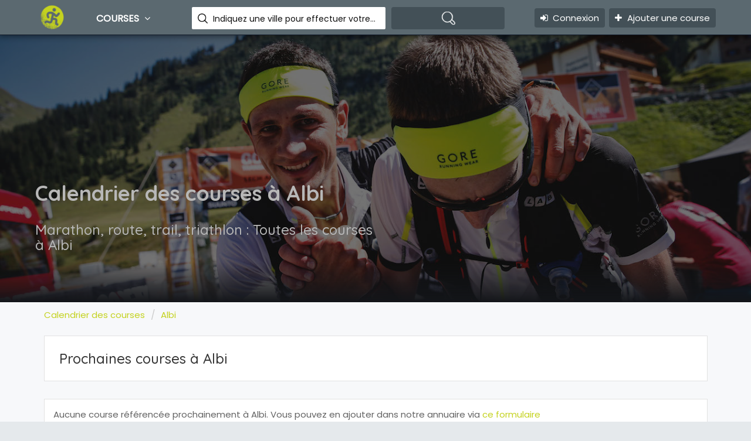

--- FILE ---
content_type: text/html; charset=UTF-8
request_url: https://courseapied.com/albi/
body_size: 5016
content:
<!DOCTYPE html>
<html lang="fr">
<head>
    <!-- META TAGS -->
    <meta charset="utf-8">
    <meta name="viewport" content="width=device-width, initial-scale=1">
    <!-- Global site tag (gtag.js) - Google Analytics -->
    <script async src="https://www.googletagmanager.com/gtag/js?id=UA-12461697-3"></script>
    <script>
        window.dataLayer = window.dataLayer || [];
        function gtag(){dataLayer.push(arguments);}
        gtag('js', new Date());

        gtag('config', 'UA-12461697-3');
    </script>

    <!-- FAV ICON(BROWSER TAB ICON) -->
    <link rel="apple-touch-icon" sizes="57x57" href="/images/icones/apple-icon-57x57.png">
    <link rel="apple-touch-icon" sizes="60x60" href="/images/icones/apple-icon-60x60.png">
    <link rel="apple-touch-icon" sizes="72x72" href="/images/icones/apple-icon-72x72.png">
    <link rel="apple-touch-icon" sizes="76x76" href="/images/icones/apple-icon-76x76.png">
    <link rel="apple-touch-icon" sizes="114x114" href="/images/icones/apple-icon-114x114.png">
    <link rel="apple-touch-icon" sizes="120x120" href="/images/icones/apple-icon-120x120.png">
    <link rel="apple-touch-icon" sizes="144x144" href="/images/icones/apple-icon-144x144.png">
    <link rel="apple-touch-icon" sizes="152x152" href="/images/icones/apple-icon-152x152.png">
    <link rel="apple-touch-icon" sizes="180x180" href="/images/icones/apple-icon-180x180.png">
    <link rel="icon" type="image/png" sizes="192x192"  href="/images/icones/android-icon-192x192.png">
    <link rel="icon" type="image/png" sizes="32x32" href="/images/icones/favicon-32x32.png">
    <link rel="icon" type="image/png" sizes="96x96" href="/images/icones/favicon-96x96.png">
    <link rel="icon" type="image/png" sizes="16x16" href="/images/icones/favicon-16x16.png">
    <link rel="manifest" href="/images/icones/manifest.json">
    <meta name="msapplication-TileColor" content="#ffffff">
    <meta name="msapplication-TileImage" content="/images/icones/ms-icon-144x144.png">
    <meta name="theme-color" content="#ffffff">
    <link rel="shortcut icon" href="/images/icones/favicon.ico" type="image/x-icon">
    <!-- GOOGLE FONT -->
    <link href="https://fonts.googleapis.com/css?family=Poppins%7CQuicksand:500,700" rel="stylesheet">
    <!-- FONTAWESOME ICONS -->
            <link href="/dist/capcom.css?id=e9ec219b39ae5023e49a" rel="stylesheet" type="text/css" media="screen" />
            <!-- HTML5 Shim and Respond.js IE8 support of HTML5 elements and media queries -->
    <!-- WARNING: Respond.js doesn't work if you view the page via file:// -->
    <!--[if lt IE 9]>
    <script src="/js/html5shiv.js"></script>
    <script src="/js/respond.min.js"></script>
    <![endif]-->
            <title>Calendrier, agenda et liste des courses à Albi</title>
        <meta name="description" content="Retrouvez le calendrier de toutes les courses à Albi: ville, département, région, site d'inscription,...Ne ratez plus aucune course" />
        <meta name="keywords" content="albi, " />
        <meta name="robots" content="index,follow" />
    <meta http-equiv="Content-Type" content="text/html; charset=utf-8" />
    <meta property="fb:admins" content="702772938" />
    <link rel="canonical" href="https://courseapied.com/albi/" />

</head><body>
<!--TOP SEARCH SECTION-->
<section id="myID" class="bottomMenu dir-il-top-fix">
    <div class="container top-search-main">
        <div class="row">
            <div class="ts-menu">
                <!--SECTION: LOGO-->
                <div class="ts-menu-1">
                    <a href="/"><img src="/images/icones/apple-icon-57x57.png" alt="Calendrier courses : marathon, triathlon, trail,..."> </a>
                </div>
                <!--SECTION: BROWSE CATEGORY(NOTE:IT'S HIDE ON MOBILE & TABLET VIEW)-->
                <div class="ts-menu-2"><a href="#" class="t-bb">Courses <i class="fa fa-angle-down" aria-hidden="true"></i></a>
                    <!--SECTION: BROWSE CATEGORY-->
                    <div class="cat-menu cat-menu-1">
                        <div class="dz-menu">
                            <div class="dz-menu-inn">
                                <h4>Région</h4>
                                <ul>
                                                                            <li><a href="/auvergne-rhone-alpes/" title="Calendrier course en Auvergne-Rhône-Alpes">Auvergne-Rhône-Alpes</a></li>
                                                                                <li><a href="/bourgogne-franche-comte/" title="Calendrier course en Bourgogne-Franche-Comté">Bourgogne-Franche-Comté</a></li>
                                                                                <li><a href="/bretagne/" title="Calendrier course en Bretagne">Bretagne</a></li>
                                                                                <li><a href="/centre-val-de-loire/" title="Calendrier course en Centre-Val de Loire">Centre-Val de Loire</a></li>
                                                                                <li><a href="/corse/" title="Calendrier course en Corse">Corse</a></li>
                                                                                <li><a href="/grand-est/" title="Calendrier course en Grand Est">Grand Est</a></li>
                                                                                <li><a href="/hauts-de-france/" title="Calendrier course en Hauts-de-France">Hauts-de-France</a></li>
                                                                                <li><a href="/ile-de-france/" title="Calendrier course en Île-de-France">Île-de-France</a></li>
                                                                                <li><a href="/normandie/" title="Calendrier course en Normandie">Normandie</a></li>
                                                                                <li><a href="/nouvelle-aquitaine/" title="Calendrier course en Nouvelle-Aquitaine">Nouvelle-Aquitaine</a></li>
                                                                                <li><a href="/occitanie/" title="Calendrier course en Occitanie">Occitanie</a></li>
                                                                                <li><a href="/pays-de-la-loire/" title="Calendrier course en Pays de la Loire">Pays de la Loire</a></li>
                                                                                <li><a href="/provence-alpes-cote-d-azur/" title="Calendrier course en Provence-Alpes-Côte d'Azur">Provence-Alpes-Côte d'Azur</a></li>
                                                                        </ul>
                            </div>
                            <div class="dz-menu-inn">
                                <h4>Pratique</h4>
                                <ul>
                                                                        <li><a href="/trail/" title="Calendrier des trail">Trail</a></li>
                                                                        <li><a href="/route/" title="Calendrier des courses sur route">Route</a></li>
                                                                        <li><a href="/triathlon/" title="Calendrier des triathlons">Triathlon</a></li>
                                                                        <li><a href="/obstacles/" title="Calendrier des courses à obstacles">Obstacles</a></li>
                                                                        <li><a href="/spartan-race/" title="Calendrier des courses Spartan Race en France">Spartan Race</a></li>
                                                                    </ul>
                            </div>
                            <div class="dz-menu-inn">
                                <h4>Distance</h4>
                                <ul>
                                                                            <li><a href="/kilometre-vertical/" title="Calendrier des kilomètres verticaux - kilomètre vertical">kilomètre vertical</a></li>
                                                                                <li><a href="/5-km/" title="Calendrier de course de 5 kilomètres">5 kilomètres</a></li>
                                                                                <li><a href="/10-km/" title="Calendrier de course de 10 kilomètres">10 kilomètres</a></li>
                                                                                <li><a href="/semi-marathon/" title="Calendrier des semi-marathons">Semi-marathon</a></li>
                                                                                <li><a href="/marathon/" title="Calendrier des marathons">Marathon</a></li>
                                                                                <li><a href="/100-km/" title="Calendrier de course de 100 kilomètres">100 kilomètres</a></li>
                                                                                <li><a href="/ultra/" title="Calendrier de course ultra">Ultra</a></li>
                                                                        </ul>
                            </div>
                        </div>
                        <div class="dir-home-nav-bot">
                            <ul>
                                <li>Envie d'un traitement spécifque de vos courses ? <br />Appelez nous: +33 (0)6 86 93 54 74 </li>
                                <li><span data-atc="L2NvbnRhY3QucGhw" class="btn btn-large atc"><i class="fa fa-bullhorn"></i> Contactez-nous </span>
                                </li>
                                <li><span data-atc="L2Fqb3V0ZXIucGhw" class="btn btn-large atc"><i class="fa fa-bookmark"></i> Ajouter une course</a>
                                </li>
                            </ul>
                        </div>
                    </div>
                </div>
                <!--SECTION: SEARCH BOX-->
                <div class="ts-menu-3">
                    <div class="">
                        <form class="tourz-search-form tourz-top-search-form" method="GET" action="/recherche.php">
                            <div class="input-field">
                                <input type="text" id="top-select-search" name="q" class="autocomplete">
                                <label for="top-select-search" class="search-hotel-type">Indiquez une ville pour effectuer votre recherche</label>
                            </div>
                            <div class="input-field">
                                <input type="submit" value="" class="waves-effect waves-light tourz-top-sear-btn"> </div>
                        </form>
                    </div>
                </div>
                <!--SECTION: REGISTER,SIGNIN AND ADD YOUR BUSINESS-->
                <div class="ts-menu-4">
                    <div class="v3-top-ri">
                        <ul>
                                                            <li><span data-atc="L3ByaXZhdGUvY29ubmV4aW9uLnBocA==" class="v3-menu-sign atc"><i class="fa fa-sign-in"></i> &nbsp;Connexion</span>
                                </li>
                                                            <li><a href="/ajouter.php" class="v3-add-bus"><i class="fa fa-plus" aria-hidden="true"></i> Ajouter une course</a> </li>
                        </ul>
                    </div>
                </div>
                <!--MOBILE MENU ICON:IT'S ONLY SHOW ON MOBILE & TABLET VIEW-->
                <div class="ts-menu-5"><span><i class="fa fa-bars" aria-hidden="true"></i></span> </div>
                <!--MOBILE MENU CONTAINER:IT'S ONLY SHOW ON MOBILE & TABLET VIEW-->
                <div class="mob-right-nav" data-wow-duration="0.5s">
                    <div class="mob-right-nav-close"><i class="fa fa-times" aria-hidden="true"></i> </div>
                    <ul class="mob-menu-icon">
                                                    <li><span data-atc="L3ByaXZhdGUvY29ubmV4aW9uLnBocA==" class="atc"><i class="fa fa-sign-in"></i> &nbsp;Connexion</span>
                            </li>
                                                    <li><a href="/ajouter.php">Ajouter une course</a> </li>
                    </ul>
                    <h5>Pratique</h5>
                    <ul>
                                                    <li><a href="/trail/" title="Calendrier des trail"><i class="fa fa-angle-right" aria-hidden="true"></i>Trail</a></li>
                                                        <li><a href="/route/" title="Calendrier des courses sur route"><i class="fa fa-angle-right" aria-hidden="true"></i>Route</a></li>
                                                        <li><a href="/triathlon/" title="Calendrier des triathlons"><i class="fa fa-angle-right" aria-hidden="true"></i>Triathlon</a></li>
                                                        <li><a href="/obstacles/" title="Calendrier des courses à obstacles"><i class="fa fa-angle-right" aria-hidden="true"></i>Obstacles</a></li>
                                                        <li><a href="/spartan-race/" title="Calendrier des courses Spartan Race en France"><i class="fa fa-angle-right" aria-hidden="true"></i>Spartan Race</a></li>
                                                </ul>
                    <h5>DISTANCE</h5>
                    <ul>
                                                    <li><a href="/kilometre-vertical/" title="Calendrier des kilomètres verticaux - kilomètre vertical"><i class="fa fa-angle-right" aria-hidden="true"></i>kilomètre vertical</a></li>
                                                        <li><a href="/5-km/" title="Calendrier de course de 5 kilomètres"><i class="fa fa-angle-right" aria-hidden="true"></i>5 kilomètres</a></li>
                                                        <li><a href="/10-km/" title="Calendrier de course de 10 kilomètres"><i class="fa fa-angle-right" aria-hidden="true"></i>10 kilomètres</a></li>
                                                        <li><a href="/semi-marathon/" title="Calendrier des semi-marathons"><i class="fa fa-angle-right" aria-hidden="true"></i>Semi-marathon</a></li>
                                                        <li><a href="/marathon/" title="Calendrier des marathons"><i class="fa fa-angle-right" aria-hidden="true"></i>Marathon</a></li>
                                                        <li><a href="/100-km/" title="Calendrier de course de 100 kilomètres"><i class="fa fa-angle-right" aria-hidden="true"></i>100 kilomètres</a></li>
                                                        <li><a href="/ultra/" title="Calendrier de course ultra"><i class="fa fa-angle-right" aria-hidden="true"></i>Ultra</a></li>
                                                </ul>
                    <h5>Région</h5>
                    <ul>
                                                    <li><a href="/auvergne-rhone-alpes/" title="Calendrier course en Auvergne-Rhône-Alpes"><i class="fa fa-angle-right" aria-hidden="true"></i>Auvergne-Rhône-Alpes</a></li>
                                                        <li><a href="/bourgogne-franche-comte/" title="Calendrier course en Bourgogne-Franche-Comté"><i class="fa fa-angle-right" aria-hidden="true"></i>Bourgogne-Franche-Comté</a></li>
                                                        <li><a href="/bretagne/" title="Calendrier course en Bretagne"><i class="fa fa-angle-right" aria-hidden="true"></i>Bretagne</a></li>
                                                        <li><a href="/centre-val-de-loire/" title="Calendrier course en Centre-Val de Loire"><i class="fa fa-angle-right" aria-hidden="true"></i>Centre-Val de Loire</a></li>
                                                        <li><a href="/corse/" title="Calendrier course en Corse"><i class="fa fa-angle-right" aria-hidden="true"></i>Corse</a></li>
                                                        <li><a href="/grand-est/" title="Calendrier course en Grand Est"><i class="fa fa-angle-right" aria-hidden="true"></i>Grand Est</a></li>
                                                        <li><a href="/hauts-de-france/" title="Calendrier course en Hauts-de-France"><i class="fa fa-angle-right" aria-hidden="true"></i>Hauts-de-France</a></li>
                                                        <li><a href="/ile-de-france/" title="Calendrier course en Île-de-France"><i class="fa fa-angle-right" aria-hidden="true"></i>Île-de-France</a></li>
                                                        <li><a href="/normandie/" title="Calendrier course en Normandie"><i class="fa fa-angle-right" aria-hidden="true"></i>Normandie</a></li>
                                                        <li><a href="/nouvelle-aquitaine/" title="Calendrier course en Nouvelle-Aquitaine"><i class="fa fa-angle-right" aria-hidden="true"></i>Nouvelle-Aquitaine</a></li>
                                                        <li><a href="/occitanie/" title="Calendrier course en Occitanie"><i class="fa fa-angle-right" aria-hidden="true"></i>Occitanie</a></li>
                                                        <li><a href="/pays-de-la-loire/" title="Calendrier course en Pays de la Loire"><i class="fa fa-angle-right" aria-hidden="true"></i>Pays de la Loire</a></li>
                                                        <li><a href="/provence-alpes-cote-d-azur/" title="Calendrier course en Provence-Alpes-Côte d'Azur"><i class="fa fa-angle-right" aria-hidden="true"></i>Provence-Alpes-Côte d'Azur</a></li>
                                                </ul>
                </div>
            </div>
        </div>
    </div>
</section><section style="background: url('/images/banners/course-1350x500.jpg') no-repeat center; background-size:cover;" class="pg-list-1" >
    <div class="container">
        <div class="row">
            <div class="pg-list-1-left"><h1>Calendrier des courses à Albi</h1>
                <h2>Marathon, route, trail, triathlon : Toutes les courses à Albi</h2>
            </div>
            <div class="pg-list-1-right">
                <div class="list-enqu-btn pg-list-1-right-p1">
                </div>
            </div>
        </div>
    </div>
</section>
<script type="application/ld+json">
{
  "@context": "http://schema.org",
  "@type": "BreadcrumbList",
  "itemListElement": [
  {
    "@type": "ListItem",
    "position": 1,
    "item": {
      "@id": "https://courseapied.com/",
      "name": "Calendrier des courses"
      }
    },{
    "@type": "ListItem",
    "position": 2,
    "item": {
      "@id": "https://courseapied.com/albi/",
      "name": "Albi"
      }
    }  ]
}
</script>
<section class="breadcrump-section">
    <div class="container">
        <div class="row">
            <ol class="breadcrumb">
                                <li><a href="/">Calendrier des courses</a> </li>
                                <li><a href="/albi/">Albi</a> </li>
                            </ol>
        </div>
    </div>
</section>
    <section class="list-pg-bg">
        <div class="container">
            <div class="row">
                <div class="home-list-pop list-spac list-spac-1">
                    <div class="col-md-12">
                        <h2>Prochaines courses à Albi</h2>
                    </div>
                </div>
            </div>
        </div>
    </section>
    <section class="list-pg-bg">
        <div class="container">
            <div class="row">
                <div class="home-list-pop list-spac list-spac-1">
                    <div class="col-md-12">
                        <p>Aucune course référencée prochainement à Albi. Vous pouvez en ajouter dans notre annuaire via <a
                                    href="/ajouter.php">ce formulaire</a></p>
                    </div>
                </div>
            </div>
        </div>
    </section>
    <!--FOOTER SECTION-->
<footer id="colophon" class="site-footer clearfix">
    <div id="quaternary" class="sidebar-container " role="complementary">
        <div class="sidebar-inner">
            <div class="widget-area clearfix">
                <div id="azh_widget-2" class="widget widget_azh_widget">
                    <div data-section="section">
                        <div class="container">
                            <div class="row">
                                <div class="col-sm-4 col-md-3 foot-logo"> <img src="/images/logo-white-v2.png" alt="logo">
                                    <p class="hasimg">Annuaire de courses</p>
                                    <p class="hasimg">Retrouvez toutes les informations sur les courses : marathon, course sur route, trail, triathlon,... </p>
                                </div>
                                <div class="col-sm-4 col-md-3">
                                    <h4>Dernières actualites</h4>
                                    <ul>                                            <li><a target="_new" href="https://www.wanarun.net/blog/adidas-ultraboost-5-73647.html" title="Test Adidas Ultraboost 5 : retour aux bases">Test Adidas Ultraboost 5 : retour aux bases </a></li>
                                                                                        <li><a target="_new" href="https://www.wanarun.net/blog/renforcement-musculaire-coureur-73627.html" title="Renforcement musculaire : la bonne résolution pour mieux courir">Renforcement musculaire : la bonne résolution pour mieux courir </a></li>
                                                                                        <li><a target="_new" href="https://www.wanarun.net/blog/reprise-course-a-pied-73622.html" title="Reprendre la course à pied après une coupure">Reprendre la course à pied après une coupure </a></li>
                                                                                        <li><a target="_new" href="https://www.wanarun.net/blog/seuil-course-a-pied-73616.html" title="Le seuil en course à pied : comprendre, ressentir et s’entraîner intelligemment">Le seuil en course à pied : comprendre, ressentir et s’entraîner intelligemment </a></li>
                                                                                        <li><a target="_new" href="https://www.wanarun.net/blog/courir-surcharge-mentale-plaisir-73613.html" title="Courir avec surcharge mentale : retrouver le plaisir quand la tête est pleine">Courir avec surcharge mentale : retrouver le plaisir quand la tête est pleine </a></li>
                                            </ul>                                </div>
                                <div class="col-sm-4 col-md-3">
                                    <h4>Recherches courantes</h4>
                                                                            <ul>
                                                                                                <li><a target="_new" href="https://www.wanarun.net/blog/test/montre-gps">montre gps</a></li>
                                                                                                        <li><a target="_new" href="https://www.wanarun.net/blog/test/accessoires/lampe-frontale">lampe frontale</a></li>
                                                                                                <li><a target="_new" href="https://www.soldes-running.fr/soldes-ete.html">dates soldes été</a></li>
                                            <li><a target="_new" href="https://www.soldes-running.fr/code-promo-reduction-running.html">code promo i-run</a></li>
                                        </ul>
                                                                        </div>
                                <div class="col-sm-4 col-md-3">
                                    <h4>Départements</h4>
                                    <ul>
                                                                                    <li><a href="/alpes-maritimes/" title="Calendrier course en Alpes-Maritimes">Alpes-Maritimes</a></li>
                                                                                        <li><a href="/ariege/" title="Calendrier course en Ariège">Ariège</a></li>
                                                                                        <li><a href="/drome/" title="Calendrier course en Drôme">Drôme</a></li>
                                                                                        <li><a href="/haute-garonne/" title="Calendrier course en Haute-Garonne">Haute-Garonne</a></li>
                                                                                        <li><a href="/indre-et-loire/" title="Calendrier course en Indre-et-Loire">Indre-et-Loire</a></li>
                                                                                        <li><a href="/meuse/" title="Calendrier course en Meuse">Meuse</a></li>
                                                                                        <li><a href="/saone-et-loire/" title="Calendrier course en Saône-et-Loire">Saône-et-Loire</a></li>
                                                                                        <li><a href="/vosges/" title="Calendrier course en Vosges">Vosges</a></li>
                                                                                        <li><a href="/yonne/" title="Calendrier course en Yonne">Yonne</a></li>
                                                                                        <li><a href="/val-de-marne/" title="Calendrier course en Val-de-Marne">Val-de-Marne</a></li>
                                                                                </ul>
                                </div>
                            </div>
                        </div>
                    </div>
                    <div data-section="section" class="foot-sec2">
                        <div class="container">
                            <div class="row">
                                <div class="col-sm-3">
                                    <ul>
                                        <li>
                                            <a href="/presse.php">Ils parlent de nous</a>
                                        </li>
                                    </ul>
                                </div>
                                <div class="col-sm-4">
                                </div>
                                <div class="col-sm-5 foot-social">
                                    <h4>Suivez-nous sur les réseaux sociaux</h4>
                                    <p>Suivez l'actualité de la course à pied, du trail, du triathlon,...</p>
                                    <ul>
                                        <li><a href="https://www.facebook.com/wanarun"><i class="fa fa-facebook" aria-hidden="true"></i></a> </li>
                                        <li><a href="https://plus.google.com/u/0/b/115531497791318494951/115531497791318494951/posts"><i class="fa fa-google-plus" aria-hidden="true"></i></a> </li>
                                        <li><a href="https://twitter.com/wanarun"><i class="fa fa-twitter" aria-hidden="true"></i></a> </li>
                                        <li><a href="http://www.youtube.com/user/wanarunnet"><i class="fa fa-youtube" aria-hidden="true"></i></a> </li>
                                    </ul>
                                </div>
                            </div>
                        </div>
                    </div>
                </div>
            </div>
            <!-- .widget-area -->
        </div>
        <!-- .sidebar-inner -->
    </div>
    <!-- #quaternary -->
</footer>
<!--COPY RIGHTS-->
<section class="copy">
    <div class="container">
        <p>copyrights © 2006 - 2026 <a target="_new" href="https://loogaroo.net">Web Agency - Loogaroo</a></p>
    </div>
</section>
<!--SCRIPT FILES-->
            <script language="javascript" src="/dist/capcom.js?id=77f94d02edc37d8c1e70"></script>
            <div /></body>
</html>